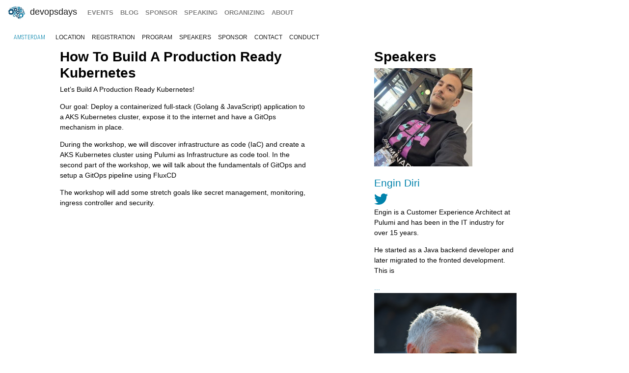

--- FILE ---
content_type: text/html; charset=UTF-8
request_url: https://devopsdays.org/events/2023-amsterdam/program/ws-engin-diri-ringo-de-smet/
body_size: 5033
content:
<!doctype html><html itemscope lang=en-US><head><meta http-equiv=X-UA-Compatible content="IE=edge"><meta charset=utf-8><meta name=HandheldFriendly content="True"><meta name=MobileOptimized content="320"><meta name=viewport content="width=device-width,initial-scale=1,shrink-to-fit=no"><meta name=generator content="Hugo 0.152.2"><meta property="og:title" content="How to Build a Production Ready Kubernetes"><meta name=twitter:title content="How To Build A Production Ready Kubernetes"><meta itemprop=name content="How To Build A Production Ready Kubernetes"><meta property="og:description" content="Let&rsquo;s Build A Production Ready Kubernetes!
Our goal: Deploy a containerized full-stack (Golang & JavaScript) application to a AKS Kubernetes cluster, expose it to the internet and have a GitOps mechanism in place.
During the workshop, we will discover infrastructure as code (IaC) and create a AKS Kubernetes cluster using Pulumi as Infrastructure as code tool. In the second part of the workshop, we will talk about the fundamentals of GitOps and setup a GitOps pipeline using FluxCD"><meta name=twitter:description content="Let&rsquo;s Build A Production Ready Kubernetes!
Our goal: Deploy a containerized full-stack (Golang & JavaScript) application to a AKS Kubernetes cluster, expose it to the internet and have a GitOps mechanism in place.
During the workshop, we will discover infrastructure as code (IaC) and create a AKS Kubernetes cluster using Pulumi as Infrastructure as code tool. In the second part of the workshop, we will talk about the fundamentals of GitOps and setup a GitOps pipeline using FluxCD"><meta itemprop=description content="Let&rsquo;s Build A Production Ready Kubernetes!
Our goal: Deploy a containerized full-stack (Golang & JavaScript) application to a AKS Kubernetes cluster, expose it to the internet and have a GitOps mechanism in place.
During the workshop, we will discover infrastructure as code (IaC) and create a AKS Kubernetes cluster using Pulumi as Infrastructure as code tool. In the second part of the workshop, we will talk about the fundamentals of GitOps and setup a GitOps pipeline using FluxCD"><meta name=twitter:site content="@devopsdays"><meta property="og:type" content="website"><meta property="og:url" content="https://devopsdays.org/events/2023-amsterdam/program/ws-engin-diri-ringo-de-smet/"><meta name=twitter:creator content="@devopsams"><meta name=twitter:label1 value=Event><meta name=twitter:data1 value='devopsdays Amsterdam 2023'><meta name=twitter:label2 value=Dates><meta name=twitter:data2 value='June 21 - 23, 2023'><meta property="og:image" content='https://devopsdays.org/events/2023-amsterdam/sharing/doda-coverbanner-1200x600.png'><meta property="og:image:alt" content='devopsdays Amsterdam 2023'><meta name=twitter:card content="summary_large_image"><meta name=twitter:image content='https://devopsdays.org/events/2023-amsterdam/sharing/doda-coverbanner-1200x600.png'><meta itemprop=image content='https://devopsdays.org/events/2023-amsterdam/sharing/doda-coverbanner-1200x600.png'><meta property="fb:app_id" content="1904065206497317"><meta itemprop=wordCount content="93"><title>How To Build A Production Ready Kubernetes - devopsdays Amsterdam 2023</title><script>window.ga=window.ga||function(){(ga.q=ga.q||[]).push(arguments)},ga.l=+new Date,ga("create","UA-9713393-1","auto"),ga("send","pageview")</script><script async src=https://www.google-analytics.com/analytics.js></script><script async src="https://www.googletagmanager.com/gtag/js?id=G-NCBC4PBEMK"></script><script>window.dataLayer=window.dataLayer||[];function gtag(){dataLayer.push(arguments)}gtag("js",new Date),gtag("config","G-NCBC4PBEMK")</script><link rel=stylesheet href=/css/site.min.d70306a706192ba234cac80ced3b64203233a1262fe197300e9d08a3a1f97a85.css integrity="sha256-1wMGpwYZK6I0ysgM7TtkIDIzoSYv4ZcwDp0Io6H5eoU="><link href="https://fonts.googleapis.com/css?family=Roboto+Condensed:300,400,700" rel=stylesheet><link href=/fontawesome/css/fontawesome.min.css rel=stylesheet><link href=/fontawesome/css/brands.min.css rel=stylesheet><link href=/fontawesome/css/solid.min.css rel=stylesheet><link href=/fontawesome/css/v4-font-face.min.css rel=stylesheet><link rel=apple-touch-icon sizes=57x57 href=/apple-icon-57x57.png><link rel=apple-touch-icon sizes=60x60 href=/apple-icon-60x60.png><link rel=apple-touch-icon sizes=72x72 href=/apple-icon-72x72.png><link rel=apple-touch-icon sizes=76x76 href=/apple-icon-76x76.png><link rel=apple-touch-icon sizes=114x114 href=/apple-icon-114x114.png><link rel=apple-touch-icon sizes=120x120 href=/apple-icon-120x120.png><link rel=apple-touch-icon sizes=144x144 href=/apple-icon-144x144.png><link rel=apple-touch-icon sizes=152x152 href=/apple-icon-152x152.png><link rel=apple-touch-icon sizes=180x180 href=/apple-icon-180x180.png><link rel=icon type=image/png sizes=192x192 href=/android-icon-192x192.png><link rel=icon type=image/png sizes=32x32 href=/favicon-32x32.png><link rel=icon type=image/png sizes=96x96 href=/favicon-96x96.png><link rel=icon type=image/png sizes=16x16 href=/favicon-16x16.png><link rel=manifest href=/manifest.json><meta name=msapplication-TileColor content="#ffffff"><meta name=msapplication-TileImage content="/ms-icon-144x144.png"><meta name=theme-color content="#ffffff"><link href=/events/index.xml rel=alternate type=application/rss+xml title=DevOpsDays><link href=/events/index.xml rel=feed type=application/rss+xml title=DevOpsDays><script src=/js/devopsdays-min.min.6ab8ce6f544dca2401f76abc844458dc4387569400fd8abb7edb90fca2ae81cf.js integrity="sha256-arjOb1RNyiQB92q8hERY3EOHVpQA/Yq7ftuQ/KKugc8="></script></head><body lang><nav class="navbar navbar-expand-md navbar-light"><a class=navbar-brand href=/><img src=/img/devopsdays-brain.png height=30 class="d-inline-block align-top" alt="devopsdays Logo">
DevOpsDays
</a><button class=navbar-toggler type=button data-toggle=collapse data-target=#navbarSupportedContent aria-controls=navbarSupportedContent aria-expanded=false aria-label="Toggle navigation">
<span class=navbar-toggler-icon></span></button><div class="collapse navbar-collapse" id=navbarSupportedContent><ul class="navbar-nav mr-auto"><li class="nav-item global-navigation"><a class=nav-link href=/events/>events</a></li><li class="nav-item global-navigation"><a class=nav-link href=/blog/>blog</a></li><li class="nav-item global-navigation"><a class=nav-link href=/sponsor>sponsor</a></li><li class="nav-item global-navigation"><a class=nav-link href=/speaking/>speaking</a></li><li class="nav-item global-navigation"><a class=nav-link href=/organizing>organizing</a></li><li class="nav-item global-navigation"><a class=nav-link href=/about>about</a></li></ul></div></nav><nav class="navbar event-navigation navbar-expand-md navbar-light"><a href=/events/2023-amsterdam class=nav-link>Amsterdam</a>
<button class=navbar-toggler type=button data-toggle=collapse data-target=#navbar2>
<span class=navbar-toggler-icon></span></button><div class="navbar-collapse collapse" id=navbar2><ul class=navbar-nav><li class="nav-item active"><a class=nav-link href=/events/2023-amsterdam/location>location</a></li><li class="nav-item active"><a class=nav-link href=/events/2023-amsterdam/registration>registration</a></li><li class="nav-item active"><a class=nav-link href=/events/2023-amsterdam/program>program</a></li><li class="nav-item active"><a class=nav-link href=/events/2023-amsterdam/speakers>speakers</a></li><li class="nav-item active"><a class=nav-link href=/events/2023-amsterdam/sponsor>sponsor</a></li><li class="nav-item active"><a class=nav-link href=/events/2023-amsterdam/contact>contact</a></li><li class="nav-item active"><a class=nav-link href=/events/2023-amsterdam/conduct>conduct</a></li></ul></div></nav><div class=container-fluid><div class=row><div class=col-md-12><div class=row><div class="col-md-5 offset-md-1"><h2 class=talk-page>How To Build A Production Ready Kubernetes</h2><span class="talk-page content-text"><p>Let&rsquo;s Build A Production Ready Kubernetes!</p><p>Our goal: Deploy a containerized full-stack (Golang & JavaScript) application to a AKS Kubernetes cluster, expose it to the internet and have a GitOps mechanism in place.</p><p>During the workshop, we will discover infrastructure as code (IaC) and create a AKS Kubernetes cluster using Pulumi as Infrastructure as code tool. In the second part of the workshop, we will talk about the fundamentals of GitOps and setup a GitOps pipeline using FluxCD</p><p>The workshop will add some stretch goals like secret management, monitoring, ingress controller and security.</p></span></div><div class="col-md-3 offset-md-1"><h2 class=talk-page>Speakers</h2><img src=/events/2023-amsterdam/speakers/engin-diri.jpeg class=img-fluid alt=engin-diri><br><br><h4 class=talk-page><a href=/events/2023-amsterdam/speakers/engin-diri }>Engin Diri</a></h4><a href=https://twitter.com/_ediri><i class="fa-brands fa-twitter fa-2x" aria-hidden=true></i>&nbsp;</a><br><span class="talk-page content-text"><p>Engin is a Customer Experience Architect at Pulumi and has been in the IT industry for over 15 years.</p><p>He started as a Java backend developer and later migrated to the fronted development. This is</p><a href=https://devopsdays.org/events/2023-amsterdam/speakers/engin-diri/>...</a></span>
<img src=/events/2023-amsterdam/speakers/ringo-de-smet.jpg class=img-fluid alt=ringo-de-smet><br><br><h4 class=talk-page><a href=/events/2023-amsterdam/speakers/ringo-de-smet }>Ringo de Smet</a></h4><a href=https://twitter.com/ringods><i class="fa-brands fa-twitter fa-2x" aria-hidden=true></i>&nbsp;</a><a href=https://www.linkedin.com/in/ringodesmet/><i class="fa-brands fa-linkedin fa-2x" aria-hidden=true></i>&nbsp;</a><br><span class="talk-page content-text">Ringo is a Customer Experience Architect at Pulumi.</span></div></div><div class="row cta-row"><div class=col-md-12><h4 class=sponsor-cta>Platinum Sponsor</h4></div></div><div class="row sponsor-row"><div class="col-lg-1 col-md-2 col-4"><a href=https://portworx.com/use-case/kubernetes-storage/><img src=/sponsors/p/portworx-before-20240216_hu_d2990bc37e85c419.webp alt=portworx title=portworx class=img-fluid></a></div></div><div class="row cta-row"><div class=col-md-12><h4 class=sponsor-cta>Beer Sponsor</h4></div></div><div class="row sponsor-row"><div class="col-lg-1 col-md-2 col-4"><a href=https://www.contrastsecurity.com/><img src=/sponsors/c/contrast_security_hu_2549904492070a0d.webp alt="Contrast Security" title="Contrast Security" class=img-fluid></a></div></div><div class="row cta-row"><div class=col-md-12><h4 class=sponsor-cta>Coffee Sponsor</h4></div></div><div class="row sponsor-row"><div class="col-lg-1 col-md-2 col-4"><a href=https://greater.nl><img src=/sponsors/g/greater-bv_hu_4ab5919dc7625aba.webp alt="Greater B.V." title="Greater B.V." class=img-fluid></a></div></div><div class="row cta-row"><div class=col-md-12><h4 class=sponsor-cta>T-Shirt Sponsor</h4></div></div><div class="row sponsor-row"><div class="col-lg-1 col-md-2 col-4"><a href=https://cloud.google.com/developers/devopsdaysamsterdam><img src=/sponsors/g/googlecloud_hu_66bd9287aa8f5c1a.webp alt="Google Cloud" title="Google Cloud" class=img-fluid></a></div></div><div class="row cta-row"><div class=col-md-12><h4 class=sponsor-cta>Gold Sponsors</h4></div></div><div class="row sponsor-row"><div class="col-lg-1 col-md-2 col-4"><a href=https://www.github.com><img src=/sponsors/g/github_hu_4856ed8f3b2a1e69.webp alt=Github title=Github class=img-fluid></a></div><div class="col-lg-1 col-md-2 col-4"><a href=https://www.elastic.co><img src=/sponsors/e/elastic_hu_ae66a65bd4a584e4.webp alt=Elastic title=Elastic class=img-fluid></a></div><div class="col-lg-1 col-md-2 col-4"><a href=https://www.kosli.com/><img src=/sponsors/k/kosli_hu_ce543f0c860df60a.webp alt=Kosli title=Kosli class=img-fluid></a></div><div class="col-lg-1 col-md-2 col-4"><a href=http://www.devoteam.com/><img src=/sponsors/d/devoteam_hu_5a734525289e118f.webp alt=devoteam title=devoteam class=img-fluid></a></div><div class="col-lg-1 col-md-2 col-4"><a href=https://isovalent.com/><img src=/sponsors/i/isovalent_hu_ee114d96440d1914.webp alt=Isovalent title=Isovalent class=img-fluid></a></div><div class="col-lg-1 col-md-2 col-4"><a href=https://zesty.co/><img src=/sponsors/z/zesty-before-20250308_hu_1d567fe6b641a88f.webp alt=Zesty title=Zesty class=img-fluid></a></div><div class="col-lg-1 col-md-2 col-4"><a href=https://luminis.eu><img src=/sponsors/l/luminis_hu_3695c258691df7b3.webp alt=Luminis title=Luminis class=img-fluid></a></div><div class="col-lg-1 col-md-2 col-4"><a href=https://www.cegeka.com><img src=/sponsors/c/cegeka_hu_619eb86fb2a80509.webp alt=cegeka title=cegeka class=img-fluid></a></div></div><div class="row cta-row"><div class=col-md-12><h4 class=sponsor-cta>Lanyard Sponsor</h4></div></div><div class="row sponsor-row"><div class="col-lg-1 col-md-2 col-4"><a href=https://www.schubergphilis.com/><img src=/sponsors/s/schubergphilis_hu_4730b938b0aa9a9f.webp alt="Schuberg Philis" title="Schuberg Philis" class=img-fluid></a></div></div><div class="row cta-row"><div class=col-md-12><h4 class=sponsor-cta>Food Truck Sponsor</h4></div></div><div class="row sponsor-row"><div class="col-lg-1 col-md-2 col-4"><a href=https://www.exoscale.com><img src=/sponsors/e/exoscale_hu_a65e53c1adc74137.webp alt=Exoscale title=Exoscale class=img-fluid></a></div><div class="col-lg-1 col-md-2 col-4"><a href=https://www.cloudflare.com/es-es/><img src=/sponsors/c/cloudflare_hu_32d6bf24694a731e.webp alt=Cloudflare title=Cloudflare class=img-fluid></a></div></div><div class="row cta-row"><div class=col-md-12><h4 class=sponsor-cta>Silver Sponsors</h4></div></div><div class="row sponsor-row"><div class="col-lg-1 col-md-2 col-4"><a href=https://www.wiz.io><img src=/sponsors/w/wiz_hu_292a788191e54e4b.webp alt=WIZ title=WIZ class=img-fluid></a></div><div class="col-lg-1 col-md-2 col-4"><a href=https://circleci.com><img src=/sponsors/c/circleci_hu_728b9140292aad5e.webp alt=CircleCI title=CircleCI class=img-fluid></a></div><div class="col-lg-1 col-md-2 col-4"><a href=https://fullstaq.com/><img src=/sponsors/f/fullstaq_hu_267d695d594c38bd.webp alt=Fullstaq title=Fullstaq class=img-fluid></a></div><div class="col-lg-1 col-md-2 col-4"><a href=https://mkdev.me/><img src=/sponsors/m/mkdev_hu_1cd3a12322a62dc1.webp alt=mkdev title=mkdev class=img-fluid></a></div><div class="col-lg-1 col-md-2 col-4"><a href=http://www.workingspirit.nl><img src=/sponsors/w/working-spirit_hu_b6b56b6ab11e4a53.webp alt=working-spirit title=working-spirit class=img-fluid></a></div><div class="col-lg-1 col-md-2 col-4"><a href=https://semaphore.io><img src=/sponsors/s/semaphoreci_hu_55e43c1d5731642b.webp alt=SemaphoreCI title=SemaphoreCI class=img-fluid></a></div><div class="col-lg-1 col-md-2 col-4"><a href=https://www.cert2connect.com/><img src=/sponsors/c/cert2connect-checkmarx_hu_72a4043eccaf1d10.webp alt=Cert2Connect title=Cert2Connect class=img-fluid></a></div><div class="col-lg-1 col-md-2 col-4"><a href=https://sysdig.com/><img src=/sponsors/s/sysdig-before-20240607_hu_e78f1418dce2064a.webp alt=Sysdig title=Sysdig class=img-fluid></a></div><div class="col-lg-1 col-md-2 col-4"><a href=https://www.appvia.io><img src=/sponsors/a/appvia_hu_cd782181159a4bb0.webp alt=Appvia title=Appvia class=img-fluid></a></div></div><div class="row cta-row"><div class=col-md-12><h4 class=sponsor-cta>Bronze Sponsors</h4></div></div><div class="row sponsor-row"><div class="col-lg-1 col-md-2 col-4"><a href=https://raftech.nl><img src=/sponsors/r/raftech_hu_297de1925bb1d13e.webp alt=Raftech title=Raftech class=img-fluid></a></div><div class="col-lg-1 col-md-2 col-4"><a href=https://itility.nl/><img src=/sponsors/i/itility_hu_6732133be825251a.webp alt=Itility title=Itility class=img-fluid></a></div><div class="col-lg-1 col-md-2 col-4"><a href=http://www.inuits.eu/><img src=/sponsors/i/inuits_hu_d366e4a9fed4361b.webp alt=Inuits title=Inuits class=img-fluid></a></div><div class="col-lg-1 col-md-2 col-4"><a href=https://cloudlegends.nl/><img src=/sponsors/k/kabisa_hu_6e44d54726cb587a.webp alt=Kabisa title=Kabisa class=img-fluid></a></div><div class="col-lg-1 col-md-2 col-4"><a href=https://atcomputing.nl/><img src=/sponsors/a/atcomputing_hu_22e1087a79d5f08a.webp alt="AT Computing" title="AT Computing" class=img-fluid></a></div><div class="col-lg-1 col-md-2 col-4"><a href=https://wemanity.com/><img src=/sponsors/w/wemanity_hu_c9419d1278e76dfd.webp alt=Wemanity title=Wemanity class=img-fluid></a></div><div class="col-lg-1 col-md-2 col-4"><a href=https://gitlab.com><img src=/sponsors/g/gitlab_hu_43bafb839d159e66.webp alt=GitLab title=GitLab class=img-fluid></a></div></div><br></div></div></div><nav class="navbar bottom navbar-light footer-nav-row" style=background-color:#bfbfc1><div class=row><div class="col-md-12 footer-nav-background"><div class=row><div class="col-md-6 col-lg-4 footer-nav-col"><h3 class=footer-nav>CFP OPEN</h3><a href=/events/2026-tokyo class=footer-content>Tokyo</a><br><a href=/events/2026-atlanta class=footer-content>Atlanta</a><br><a href=/events/2026-copenhagen class=footer-content>copenhagen</a><br><a href=/events/2026-austin class=footer-content>Austin</a><br><a href=/events/2026-zurich class=footer-content>Zurich</a><br><a href=/events/2026-nashville class=footer-content>Nashville</a><br><a href=/events/2026-geneva class=footer-content>Geneva</a><br><a href=/events/2026-sibiu class=footer-content>Sibiu</a><br><a href=/events/2026-prague class=footer-content>prague</a><br><br><a href=https://devopsdays.org/speaking>Propose a talk</a> at an event near you!<br></div><div class="col-md-6 col-lg-4 footer-nav-col footer-content"><h3 class=footer-nav>BLOG</h3><a href=https://devopsdays.org/blog/2024/11/13/sustainability-donation-being-introduced-in-2025/><h1 class=footer-heading>Sustainability donation being introduced in 2025</h1></a><h2 class=footer-heading>by DevOpsDays Global Core Organizers - 13 November, 2024</h2><br><a href=https://devopsdays.org/blog/2024/07/01/come-celebrate-15-years-of-devopsdays/><h1 class=footer-heading>Come Celebrate 15 years of Devopsdays !</h1></a><h2 class=footer-heading>by DevOpsDays Global Core Organizers - 01 July, 2024</h2><br><a href=https://devopsdays.org/blog/2024/06/06/good-better-best-how-to-budget-for-success/><h1 class=footer-heading>Good, Better, Best: How to budget for success</h1></a><h2 class=footer-heading>by DevOpsDays Global Core Organizers - 06 June, 2024</h2><br><a href=https://devopsdays.org/blog/2023/01/31/devopsdays-during-the-pandemic/><h1 class=footer-heading>Devopsdays during the pandemic</h1></a><h2 class=footer-heading>by Floor Drees - 31 January, 2023</h2><br><a href=https://www.devopsdays.org/blog/index.xml>Blog Feed</a></div><div class="col-md-6 col-lg-4 footer-nav-col"><h3 class=footer-nav>About</h3>devopsdays is a worldwide community conference series for anyone interested in IT improvement.<br><br><a href=/about/ class=footer-content>About devopsdays</a><br><a href=/privacy/ class=footer-content>Privacy Policy</a><br><a href=/conduct/ class=footer-content>Code of Conduct</a><br><br><a href=https://www.netlify.com><img src=/img/netlify-light.png alt="Deploys by Netlify"></a></div></div></div></div></nav><script>$(document).ready(function(){$("#share").jsSocials({shares:["email",{share:"twitter",via:"devopsams"},"facebook","linkedin"],text:"devopsdays Amsterdam - 2023",showLabel:!1,showCount:!1})})</script>
<script async id="netlify-rum-container" src="/.netlify/scripts/rum" data-netlify-rum-site-id="33459a04-9379-473d-8517-a25a208ef36a" data-netlify-deploy-branch="main" data-netlify-deploy-context="production" data-netlify-cwv-token="eyJhbGciOiJIUzI1NiIsInR5cCI6IkpXVCJ9.eyJzaXRlX2lkIjoiMzM0NTlhMDQtOTM3OS00NzNkLTg1MTctYTI1YTIwOGVmMzZhIiwiYWNjb3VudF9pZCI6IjVjYmUwZTUzYzlmNDFhZmMyZmUzNTk0OCIsImRlcGxveV9pZCI6IjY5NjkxMWI1YzYzZGExMDAwOGJhZTc2MiIsImlzc3VlciI6Im5mc2VydmVyIn0.6Xk7uXBeLkPMPM3UmYcgGqOFqAGp6Ai7XvmKUN2jxQk"></script></body></html>